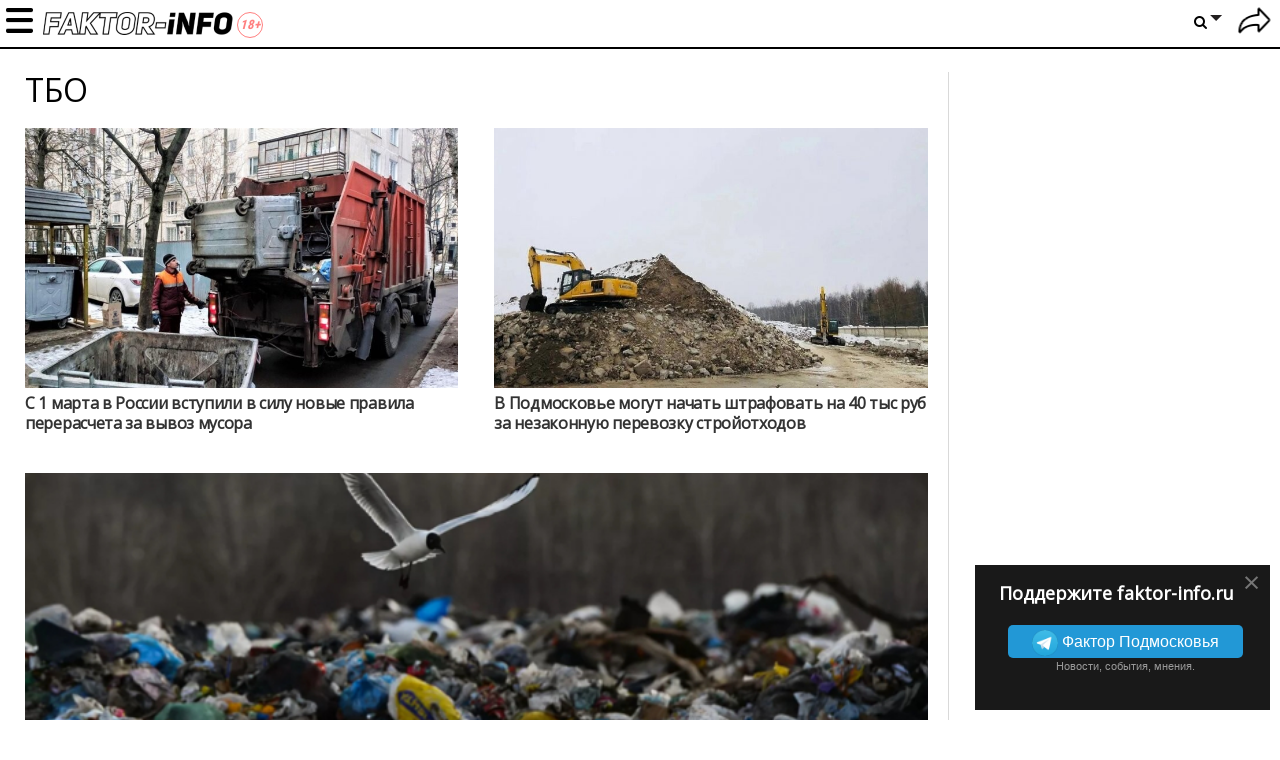

--- FILE ---
content_type: text/html; charset=UTF-8
request_url: https://faktor-info.ru/tag/tbo/
body_size: 10250
content:
<!doctype html>
<!--[if lt IE 7]> <html lang="en" class="lt-ie9 lt-ie8 lt-ie7"> <![endif]-->
<!--[if IE 7]>    <html lang="en" class="lt-ie9 lt-ie8"> <![endif]-->
<!--[if IE 8]>    <html lang="en" class="lt-ie9"> <![endif]-->
<!--[if IE 9]>    <html lang="en" class="lt-ie10"> <![endif]-->
<!--[if gt IE 9]><!--> 
<html lang="ru" prefix="og: https://ogp.me/ns#"> <!--<![endif]-->
<head>
	<meta charset="utf-8">
	<meta name="viewport" content="width=device-width,initial-scale=1">

	<link href="/favicon.ico" rel="icon" type="image/x-icon" />

            <link rel="preconnect" href="https://fonts.gstatic.com">
    <link href="https://fonts.googleapis.com/css2?family=Open+Sans&display=swap" rel="stylesheet">
        
<title>ТБО</title>
<meta property="fb:app_id" content="476351476625975">
<meta property="fb:admins" content="100001280130064,1170260752">

                        <meta property="og:type" content="website">
                                <meta property="og:description" content="ТБО – прикольные фото, видео и новости. Все самое интересное и лучшее по теме ТБО на развлекательном портале faktor-info.ru">
                                <meta property="og:title" content="ТБО">
                                <meta property="og:url" content="https://faktor-info.ru/tag/tbo/">
                                <meta property="og:image" content="https://faktor-info.ru/images/faktor-info/logo.png">
                                <meta property="og:site_name" content="Faktor-info.ru">
            
<meta name="description" content="ТБО – прикольные фото, видео и новости. Все самое интересное и лучшее по теме ТБО на развлекательном портале faktor-info.ru">
<meta name="revision" content="128">
<link rel="canonical" href="/" />
<link rel="amphtml" href="/?amp=1" />

<meta name="twitter:image" content="https://faktor-info.ru/images/faktor-info/logo.png" />
<meta name="twitter:title" content="ТБО" />
<meta name="twitter:description" content="ТБО – прикольные фото, видео и новости. Все самое интересное и лучшее по теме ТБО на развлекательном портале faktor-info.ru" />
<meta name="twitter:url" content="https://faktor-info.ru/tag/tbo/" />

    <link rel="manifest" href="/notification/manifest_myrussia.json?128">
    <meta name="theme-color" content="#ffffff">
<link rel="alternate" type="application/rss+xml" href="/tag/tbo/rss/" title="RSS по тегу «ТБО»"><link rel="stylesheet" href="//faktor-info.ru/css/dodo/videojs.pack.min.css?128" type="text/css"/>
<link rel="stylesheet" href="//faktor-info.ru/css/dodo/style.css?128" type="text/css"/>
    <script>
        (function(){ // полифил на случай отсутствия window.perfomance.new()
	if ("performance" in window === false || typeof window.performance === "undefined") {
		window.performance = {};
	}

	Date.now = (Date.now || (new Date()).getTime());

	if ("now" in window.performance === false){
		var nowOffset;
		try {
			nowOffset = performance.timing.navigationStart;
		} 
		catch(e) {
			nowOffset = Date.now();
		};

		window.performance.now = function (){
			return Date.now() - nowOffset;
		}
	}
})();

function tm_start(timer_name){
	if (!window.fishki_timers)
		window.fishki_timers = {};
	window.fishki_timers[timer_name] = performance.now();
}

function tm_end(timer_name) {
    }var fishki;
if (!fishki) fishki = {};

    var hostUrl, staticHostUrl, sourceStaticHostUrl, tnHostUrl;
    var envProfile = 'faktor-info';

    switch (location.hostname) {
            }

    fishki.app = {
    "user": "false"
};
    fishki.app.envProfile = envProfile;
    fishki.app.hostUrl = hostUrl;
    fishki.app.tnHostUrl = tnHostUrl;
    fishki.app.staticHostUrl = staticHostUrl;
    fishki.app.sourceStaticHostUrl = sourceStaticHostUrl;
    fishki.app.scripts = {
        lightbox: '/js/fishki/libs/lightbox.min.js',
        jgrowl: '/js/jquery.jgrowl.min.js'
    };
    fishki.app.imagespath = '/images/';

fishki.params = {
    "count_answers": 0,
    "count_answers_post": 0,
    "count_messages_new": 0,
    "count_messages_all": 0,
    "my_user_id": 0,
    "usergroup": 0,
    "minimum_tags": 0,
    "maximum_tags": 0,
    "static_host": "\/\/faktor-info.ru",
    "is_new_design": 0,
    "is_post": 0,
    "debug": false,
    "lang": "ru",
    "post_flow_new": 0,
    "post_flow_mode": 0,
    "is_mobile": 0,
    "orphus_mode": 0,
    "js_log_enabled": 0,
    "jam_scripts": [
        "\/js\/jquery-latest.js?128",
        "\/js\/jquery.cookie.js?128",
        "\/js\/functions.js?128",
        "\/js\/videojs.pack.min.js?128",
        "\/js\/fishki\/ns\/social.js?128",
        "\/js\/jquery.colorbox.js?128",
        "\/js\/orphus.js?128",
        "\/js\/jquery.jgrowl.min.js?128",
        "\/js\/jquery.tipsy.js?128",
        "\/js\/plugins\/jquery.formstyler.js?128",
        "\/js\/fishki\/glDatePicker.js?128",
        "\/js\/fishki\/script.js?128",
        "\/js\/plugins\/jquery.simplemodal.js?128"
    ],
    "banner_float1": "div_20260119",
    "no_empty_fb_lead": [],
    "bot_detect": 0,
    "isAdaptiveDesign": false,
    "social": {
        "fb": {
            "app_id": "476351476625975",
            "version": "v10.0",
            "scope": "email,public_profile",
            "page_id": ""
        },
        "vk": {
            "app_id": "7241721",
            "app_id_widgets": ""
        },
        "ok": {
            "app_id": "",
            "group_id": ""
        },
        "google": {
            "app_id": ""
        },
        "twitter": {
            "app_id": ""
        }
    },
    "enable": {
        "hidden_img_lazy": 0
    },
    "recaptchav3": false
};

var fishki;
if (!fishki) fishki = {};
fishki.cookie = (function(){
	function getCookie(name)
	{
		  var matches = document.cookie.match(new RegExp(
			"(?:^|; )" + name.replace(/([\.$?*|{}\(\)\[\]\\\/\+^])/g, '\\$1') + "=([^;]*)"
		  ));
		  return matches ? decodeURIComponent(matches[1]) : undefined;
	}

	function setCookie(name, value, options)
	{
	  options = options || {};

	  var expires = options.expires;

	  if (typeof expires == "number" && expires) {
		var d = new Date();
		d.setTime(d.getTime() + expires * 1000 * 3600 * 24);
		expires = options.expires = d;
	  }
	  if (expires && expires.toUTCString) {
		options.expires = expires.toUTCString();
	  }

	  if (options.domain && options.domain === '.localhost') {
		options.domain = 'localhost';
	  }

	  value = encodeURIComponent(value);

	  var updatedCookie = name + "=" + value;

	  for (var propName in options) {
		updatedCookie += "; " + propName;
		var propValue = options[propName];
		if (propValue !== true) {
		  updatedCookie += "=" + propValue;
		}
	  }

	  document.cookie = updatedCookie;
	}

    function testCookie() {
        if ('cookie' in document &&
            (document.cookie = '__tst__=tst').indexOf.call(document.cookie, '__tst__') > -1) {
            document.cookie = '__tst__=; expires=Thu, 01 Jan 1970 00:00:00 GMT';
            return true;
        }
        return false;
    }

	function deleteCookie(name) {
	  setCookie(name, "", {
		expires: -1
	  })
	}

	return {
		get: getCookie,
		set: setCookie,
		delete: deleteCookie,
		remove: deleteCookie,
        test: testCookie
	};
}) ();var fishki;
if (!fishki) fishki = {};

if (Object.defineProperty) {
    Object.defineProperty(fishki, 'is_adblock', {configurable: false, writable: true});
    Object.defineProperty(Object.prototype, 'adblock-enable', {configurable: false, writable: true});
    Object.defineProperty(fishki, 'onAdblockDisabled', {configurable: false, writable: true});
    Object.defineProperty(fishki, 'onAdblockEnabled', {configurable: false, writable: true});
    Object.defineProperty(fishki, 'adblockCheckPassed', {configurable: false, writable: true});
	if (!fishki.adv) {
		fishki.adv = {}
	}
    Object.defineProperty(fishki, 'adv', {configurable: false, writable: true});
    Object.defineProperty(fishki.adv, 'afterAdblockCheck', {configurable: false, writable: true});
}

fishki.boot = (function () {

    function wait(check, cb, timeout) {
        if (check()) {
            cb();
        } else {
            setTimeout(function () {
                wait(check, cb, timeout);
            }, timeout || 500);
        }
    }

    function ensure(load, cb, timeout) {
        var obj = load();
        if (obj) {
            cb(obj);
        } else {
            setTimeout(function () {
                ensure(load, cb, timeout);
            }, timeout || 500);
        }
    }

    return {
        wait: wait,
        ensure: ensure
    }
}) ();    </script>
	<script src="//faktor-info.ru/js/jquery-latest.js?128"></script>
	<script data-enable="1" src="//faktor-info.ru/js/jquery-latest.js?128"></script>
<script data-enable="1" src="//faktor-info.ru/js/jquery.cookie.js?128"></script>
<script data-enable="1" src="//faktor-info.ru/js/functions.js?128"></script>
<script data-enable="1" src="//faktor-info.ru/js/videojs.pack.min.js?128"></script>
<script data-enable="1" src="//faktor-info.ru/js/fishki/ns/social.js?128"></script>
    <script src="//faktor-info.ru/js/jquery.sticky.js?128"></script>
	<script src="//faktor-info.ru/js/dodo/main.js?128"></script>
	<script src="//faktor-info.ru/js/fishki/ns/utils.js?128"></script>
	<script src="//faktor-info.ru/js/advert.js?128"></script>
	<script src="//faktor-info.ru/js/dodo/pop.js?128"></script>


<!--LiveInternet counter--><script>new Image().src = "//counter.yadro.ru/hit?r" + escape(document.referrer) + ((typeof(screen)=="undefined")?"" : ";s"+screen.width+"*"+screen.height+"*" + (screen.colorDepth?screen.colorDepth:screen.pixelDepth)) + ";u"+escape(document.URL) + ";h"+escape(document.title.substring(0,80)) + ";" +Math.random();</script><!--/LiveInternet-->


<!-- Rating Mail.ru counter -->
<script type="text/javascript">
var _tmr = window._tmr || (window._tmr = []);
_tmr.push({id: "3195894", type: "pageView", start: (new Date()).getTime()});
(function (d, w, id) {
  if (d.getElementById(id)) return;
  var ts = d.createElement("script"); ts.type = "text/javascript"; ts.async = true; ts.id = id;
  ts.src = "https://top-fwz1.mail.ru/js/code.js";
  var f = function () {var s = d.getElementsByTagName("script")[0]; s.parentNode.insertBefore(ts, s);};
  if (w.opera == "[object Opera]") { d.addEventListener("DOMContentLoaded", f, false); } else { f(); }
})(document, window, "topmailru-code");
</script><noscript><div>
<img src="https://top-fwz1.mail.ru/counter?id=3195894;js=na" style="border:0;position:absolute;left:-9999px;" alt="Top.Mail.Ru" />
</div></noscript>
<!-- //Rating Mail.ru counter -->

<!-- Yandex.Metrika counter --> <script type="text/javascript" > (function(m,e,t,r,i,k,a){m[i]=m[i]||function(){(m[i].a=m[i].a||[]).push(arguments)}; m[i].l=1*new Date(); for (var j = 0; j < document.scripts.length; j++) {if (document.scripts[j].src === r) { return; }} k=e.createElement(t),a=e.getElementsByTagName(t)[0],k.async=1,k.src=r,a.parentNode.insertBefore(k,a)}) (window, document, "script", "https://mc.yandex.ru/metrika/tag.js", "ym"); ym(69249151, "init", { clickmap:true, trackLinks:true, accurateTrackBounce:true, webvisor:true }); </script> <noscript><div><img src="https://mc.yandex.ru/watch/69249151" style="position:absolute; left:-9999px;" alt="" /></div></noscript> <!-- /Yandex.Metrika counter -->

<!-- Google tag (gtag.js) -->
<script async src="https://www.googletagmanager.com/gtag/js?id=G-1XK5MN4BVK"></script>
<script>
  window.dataLayer = window.dataLayer || [];
  function gtag(){dataLayer.push(arguments);}
  gtag('js', new Date());

  gtag('config', 'G-1XK5MN4BVK');
</script>

<script type="text/javascript" src="https://vk.com/js/api/share.js?93" charset="windows-1251"></script>
</head>

<body class="section-frontpage logged-out-user faktor-info dodo-light dodo-test"
>
<div id="erroralert" class="erroralert"></div>
<div id="window"></div>
<div id="curtain" class="curtain"></div>

<style>
    #spam-form-holder {
        display: none;
    }

    #spam-form-holder .preloader {
        display:none;
        width: 830px;
        height: 90%;
        position: absolute;
        z-index:9999;
    }

    #spam-form-holder .preloader img {
        position: fixed;
        top: 30%;
        right: 0;
        bottom: 0;
        left:40%;
    }

    #spam-form-holder .spam-form-buttons {
        margin-top: 10px;
    }
</style>

<div id="spam-form-holder" data-user="guest">
    <div class="preloader" id="preloader">
        <img src="/images/fishki/482.gif" alt='' >
    </div>
    <div id="spam-form">
        <p class="spam-form-text">
            <strong>На что жалуетесь?</strong>
        </p>
        <form action="/complaint/hide/" class="form-complain">
            <div class="publisher__source">
                <input type="hidden" name="post_id" value="" />
                <input type="hidden" name="gallery_id" value="" />
                <input type="hidden" name="comment_id" value="" />
                <input type="hidden" name="user" value="" />
                <div class="spam-form-reason">
                                            <input type="radio" class="radio" name="reason" value="1" id="reason--1" />
                        <label for="reason--1">
                            Спам, реклама                        </label>
                                            <input type="radio" class="radio" name="reason" value="2" id="reason--2" />
                        <label for="reason--2">
                            Оскорбления пользователей сайта                        </label>
                                            <input type="radio" class="radio" name="reason" value="3" id="reason--3" />
                        <label for="reason--3">
                            Флуд                        </label>
                                            <input type="radio" class="radio" name="reason" value="4" id="reason--4" />
                        <label for="reason--4">
                            Разжигание межнациональной розни                        </label>
                                            <input type="radio" class="radio" name="reason" value="5" id="reason--5" />
                        <label for="reason--5">
                            Порнография/эротика                        </label>
                                            <input type="radio" class="radio" name="reason" value="7" id="reason--7" />
                        <label for="reason--7">
                            Мат                        </label>
                                            <input type="radio" class="radio" name="reason" value="11" id="reason--11" />
                        <label for="reason--11">
                            Трэш                        </label>
                                            <input type="radio" class="radio" name="reason" value="13" id="reason--13" />
                        <label for="reason--13">
                            Монетизация канала Youtube                        </label>
                                            <input type="radio" class="radio" name="reason" value="14" id="reason--14" />
                        <label for="reason--14">
                            Предложил спам-фильтр при добавлении комментария                        </label>
                                        <input id="reason--other" type="radio" class="radio" name="reason" value="99"/>
                    <label for="reason--other">
                        Другое                    </label>
                    <textarea class="reason-text" name="reason-text" disabled="disabled" maxlength="255" onkeypress="return checkLengthString(event)" ></textarea>
                    <div class="spam_ban">
                                                                    </div>
                </div>
                <div class="clearfix spam-form-buttons">
                    <input type="submit" value="Отправить жалобу" class="btn-green btn-green--bdtl" />
                    <a href="javascript:void(0)" class="modal_hide"><strong>Вернуться</strong></a>
                </div>
            </div>
        </form>
    </div>
</div><div class="body-pretender">
	<page_card></page_card>
	<div class="mobile-top-banner"></div>
    
	<script>
        function dodo_submit(frm)
        {
            var $inp = $(frm).find('input[name=qry]');
            if ($inp.val().trim().length < 3)
            {
                showerror('Введите не менее 3 символов для поиска текста');
                return false;
            }
            return true;
        }
    </script>
    
    <div class="header topbar ">
        <!--<button class="menu-show-toggle lazy-loading" onclick="jQuery('body').toggleClass('menu-opened')"></button>-->
        <div class="mobmenu"></div>
		<a href="/" class="show-logo"></a>
        
        <div class="container">
            			
<nav class="topbar-nav mobmenuinner">	
	<ul class="topbar-nav__first-level">
		<!--<li class="topbar-nav__item"><a class="topbar-nav__link" href="/recent/">Новое</a></li>-->
		
					<li class="topbar-nav__item topbar-nav__mobile"><a class="topbar-nav__link auth-show" href="/user/login/">Войти</a></li>
									
			
		<li class="topbar-nav__item ">
			<a href="/tag/nasha-gazeta/" class="topbar-nav__link" title="" style="">Наша газета </a>

                              
		</li>
					
			
		<li class="topbar-nav__item ">
			<a href="/onevideo/" class="topbar-nav__link" title="" style="">Видео </a>

                              
		</li>
					
			
		<li class="topbar-nav__item ">
			<a href="/tag/podolyskij-rabochij/" class="topbar-nav__link" title="" style="">Подольский рабочий </a>

                              
		</li>
					
			
		<li class="topbar-nav__item ">
			<a href="/add/" class="topbar-nav__link" title="" style="">Добавить историю </a>

                              
		</li>
					
			
		<li class="topbar-nav__item ">
			<a href="#" class="topbar-nav__link" title="" style="">Муниципалитеты </a>

                        
			<ul class="topbar-nav__second-level">
				<li class="nav__block nav-catalog clearfix">
					<div class="nav__block__links nav-catalog">
																									<a class="nav__block__link active" title="" href="/tag/aprelevka/" data-id="#topbar-0">
							Апрелевка						</a>
																										<a class="nav__block__link" title="" href="/tag/balashiha/" data-id="#topbar-0">
							Балашиха						</a>
																										<a class="nav__block__link" title="" href="/tag/beloozyorskij/" data-id="#topbar-0">
							Белоозёрский						</a>
																										<a class="nav__block__link" title="" href="/tag/bronnicy/" data-id="#topbar-0">
							Бронницы						</a>
																										<a class="nav__block__link" title="" href="/tag/vereja/" data-id="#topbar-0">
							Верея						</a>
																										<a class="nav__block__link" title="" href="/tag/vidnoe/" data-id="#topbar-0">
							Видное						</a>
																										<a class="nav__block__link" title="" href="/tag/volokolamsk/" data-id="#topbar-0">
							Волоколамск						</a>
																										<a class="nav__block__link" title="" href="/tag/voskresensk/" data-id="#topbar-0">
							Воскресенск						</a>
																										<a class="nav__block__link" title="" href="/tag/vysokovsk/" data-id="#topbar-0">
							Высоковск						</a>
																										<a class="nav__block__link" title="" href="/tag/golicyno/" data-id="#topbar-0">
							Голицыно						</a>
																										<a class="nav__block__link" title="" href="/tag/dedovsk/" data-id="#topbar-0">
							Дедовск						</a>
																										<a class="nav__block__link" title="" href="/tag/dzerzhinskij/" data-id="#topbar-0">
							Дзержинский						</a>
																										<a class="nav__block__link" title="" href="/tag/dmitrov/" data-id="#topbar-0">
							Дмитров						</a>
																										<a class="nav__block__link" title="" href="/tag/dolgoprudnyj/" data-id="#topbar-0">
							Долгопрудный						</a>
																										<a class="nav__block__link" title="" href="/tag/domodedovo/" data-id="#topbar-0">
							Домодедово						</a>
																										<a class="nav__block__link" title="" href="/tag/dubna/" data-id="#topbar-0">
							Дубна						</a>
																										<a class="nav__block__link" title="" href="/tag/egoryevsk/" data-id="#topbar-0">
							Егорьевск						</a>
																										<a class="nav__block__link" title="" href="/tag/zhukovskij/" data-id="#topbar-0">
							Жуковский						</a>
																										<a class="nav__block__link" title="" href="/tag/zarajsk/" data-id="#topbar-0">
							Зарайск						</a>
																										<a class="nav__block__link" title="" href="/tag/ivanteevka/" data-id="#topbar-0">
							Ивантеевка						</a>
																										<a class="nav__block__link" title="" href="/tag/istra/" data-id="#topbar-0">
							Истра						</a>
																										<a class="nav__block__link" title="" href="/tag/kashira/" data-id="#topbar-0">
							Кашира						</a>
																										<a class="nav__block__link" title="" href="/tag/klin/" data-id="#topbar-0">
							Клин						</a>
																										<a class="nav__block__link" title="" href="/tag/kolomna/" data-id="#topbar-0">
							Коломна						</a>
																										<a class="nav__block__link" title="" href="/tag/korolyov/" data-id="#topbar-0">
							Королёв						</a>
																										<a class="nav__block__link" title="" href="/tag/kotelyniki/" data-id="#topbar-0">
							Котельники						</a>
																										<a class="nav__block__link" title="" href="/tag/krasnoarmejsk/" data-id="#topbar-0">
							Красноармейск						</a>
																										<a class="nav__block__link" title="" href="/tag/krasnogorsk/" data-id="#topbar-0">
							Красногорск						</a>
																										<a class="nav__block__link" title="" href="/tag/krasnoznamensk/" data-id="#topbar-0">
							Краснознаменск						</a>
																										<a class="nav__block__link" title="" href="/tag/lobnja/" data-id="#topbar-0">
							Лобня						</a>
																										<a class="nav__block__link" title="" href="/tag/losino-petrovskij/" data-id="#topbar-0">
							Лосино-Петровский						</a>
																										<a class="nav__block__link" title="" href="https://luh.faktor-info.ru" data-id="#topbar-0">
							Луховицы						</a>
																										<a class="nav__block__link" title="" href="/tag/lytkarino/" data-id="#topbar-0">
							Лыткарино						</a>
																										<a class="nav__block__link" title="" href="/tag/ljubercy/" data-id="#topbar-0">
							Люберцы						</a>
																										<a class="nav__block__link" title="" href="/tag/mozhajsk/" data-id="#topbar-0">
							Можайск						</a>
																										<a class="nav__block__link" title="" href="/tag/mytiwi/" data-id="#topbar-0">
							Мытищи						</a>
																										<a class="nav__block__link" title="" href="/tag/naro-fominsk/" data-id="#topbar-0">
							Наро-Фоминск						</a>
																										<a class="nav__block__link" title="" href="/tag/noginsk/" data-id="#topbar-0">
							Ногинск						</a>
																										<a class="nav__block__link" title="" href="/tag/odincovo/" data-id="#topbar-0">
							Одинцово						</a>
																										<a class="nav__block__link" title="" href="/tag/ozyory/" data-id="#topbar-0">
							Озёры						</a>
																										<a class="nav__block__link" title="" href="/tag/orehovo-zuevo/" data-id="#topbar-0">
							Орехово-Зуево						</a>
																										<a class="nav__block__link" title="" href="/tag/pavlovskij-posad/" data-id="#topbar-0">
							Павловский Посад						</a>
																										<a class="nav__block__link" title="" href="/tag/podolysk/" data-id="#topbar-0">
							Подольск						</a>
																										<a class="nav__block__link" title="" href="/tag/protvino/" data-id="#topbar-0">
							Протвино						</a>
																										<a class="nav__block__link" title="" href="https://pushkino.faktor-info.ru" data-id="#topbar-0">
							Пушкино						</a>
																										<a class="nav__block__link" title="" href="/tag/puwino/" data-id="#topbar-0">
							Пущино						</a>
																										<a class="nav__block__link" title="" href="/tag/ramenskoe/" data-id="#topbar-0">
							Раменское						</a>
																										<a class="nav__block__link" title="" href="/tag/reutov/" data-id="#topbar-0">
							Реутов						</a>
																										<a class="nav__block__link" title="" href="/tag/ruza/" data-id="#topbar-0">
							Руза						</a>
																										<a class="nav__block__link" title="" href="/tag/sergiev-posad/" data-id="#topbar-0">
							Сергиев Посад						</a>
																										<a class="nav__block__link" title="" href="/tag/serpuhov/" data-id="#topbar-0">
							Серпухов						</a>
																										<a class="nav__block__link" title="" href="/tag/solnechnogorsk/" data-id="#topbar-0">
							Солнечногорск						</a>
																										<a class="nav__block__link" title="" href="/tag/stupino/" data-id="#topbar-0">
							Ступино						</a>
																										<a class="nav__block__link" title="" href="/tag/frjazino/" data-id="#topbar-0">
							Фрязино						</a>
																										<a class="nav__block__link" title="" href="/tag/himki/" data-id="#topbar-0">
							Химки						</a>
																										<a class="nav__block__link" title="" href="/tag/chernogolovka/" data-id="#topbar-0">
							Черноголовка						</a>
																										<a class="nav__block__link" title="" href="/tag/chehov/" data-id="#topbar-0">
							Чехов						</a>
																										<a class="nav__block__link" title="" href="/tag/shatura/" data-id="#topbar-0">
							Шатура						</a>
																										<a class="nav__block__link" title="" href="/tag/wyolkovo/" data-id="#topbar-0">
							Щёлково						</a>
																										<a class="nav__block__link" title="" href="/tag/jelektrogorsk/" data-id="#topbar-0">
							Электрогорск						</a>
																										<a class="nav__block__link" title="" href="/tag/jelektrostaly/" data-id="#topbar-0">
							Электросталь						</a>
																		</div>
										<div class="nav__block__contents nav__block__contents_last">
																																																																																																																																																																																																																																																																																																																																																																																																																																																						</div>
				</li>
			</ul>
                  
                              
		</li>
				<li class="topbar-nav__item topbar-nav__mobile">
			<form action="/search/" onsubmit="return dodo_submit(this)">
                <input name="qry" type="text" placeholder="Фраза или #тег" value="#ТБО">
                <button class="btn-search"><i class="icon-search"></i></button>
            </form>
		</li>
	</ul>
</nav>
<nav class="header-user">
	<ul class="header-settings__first-level header-settings__relative">
        <!--<li class="header-settings__item">
            <a class="header-settings__add-story" href="/add/">+</a>
        </li>-->
			<li><a href="/user/login/" title="Войти" class="auth-show spr icon icon__logout"></a></li>
		</ul>
</nav>
<nav class="header-settings">
	<ul class="header-settings__first-level">
		<li class="header-settings__item">
			<a href="#" class="spr header-settings__link header-settings__link_to search"><i class="icon-search"></i></a><b class="arrow header-settings__link_to"></b>
			<ul class="header-settings__second-level on-active">
				<li class="header-search">
					<form action="/search/" onsubmit="return dodo_submit(this)">
						<input name="qry" type="text" placeholder="Что ищем?" value="#ТБО">
						<button class="btn-search"><i class="icon-search"></i></button>
					</form>
				</li>
			</ul>
		</li>
	</ul>
</nav>
        </div>
                
        <div class="fb-like" data-href="https://www.facebook.com/%D0%A4%D0%B0%D0%BA%D1%82%D0%BE%D1%80-%D0%9F%D0%BE%D0%B4%D0%BC%D0%BE%D1%81%D0%BA%D0%BE%D0%B2%D1%8C%D1%8F-101575424774020" data-layout="button_count" data-action="like" data-show-faces="false" data-share="false"></div>
    </div>
    
    
	<div class="topbar-fake"></div>
	<div class="menu-overlay"></div>
	
	<div class="main permalink main-wrap ">
				

    
    <div class="content layout-width">
        <div class="post-list clearfix">
            <div class="two-cell-col pull-left">
            <h1 class='post-list-h1 post-list-h1--tbo'>ТБО</h1>                                    <div class="news_dodo-section news_dodo-section--top section-holder">
                        <div class="posts-wrapper clearfix">
                        <div class="widget">
		<article class="clearfix image-article">
				<a href="/3176722-s-1-marta-v-rossii-vstupili-v-silu-novye-pravila-pererascheta-za-vyvoz-musora.html" class="link-in">
			<div class="image image254" style="background-image: url('//faktor-info.ru/tn/26/upload/post/2023/03/03/3176722/gallery/tn/i.jpg')">
			</div>
		</a>
			<div class="headline-container">
			<a href="/3176722-s-1-marta-v-rossii-vstupili-v-silu-novye-pravila-pererascheta-za-vyvoz-musora.html" class="link-in">
				<h4 class="headline custom-post-headline">С 1 марта в России вступили в силу новые правила перерасчета за вывоз мусора</h4>
			</a>
		</div>

	</article>
</div><div class="widget">
		<article class="clearfix image-article">
				<a href="/3167734-v-podmoskovye-mogut-nachaty-shtrafovaty-na-40-tys-rub-za-nezakonnuju-perevozku-strojothodov.html" class="link-in">
			<div class="image image254" style="background-image: url('//faktor-info.ru/tn/26/upload/post/2021/03/30/3167734/gallery/tn/ttVK-Tu1HC0.jpg')">
			</div>
		</a>
			<div class="headline-container">
			<a href="/3167734-v-podmoskovye-mogut-nachaty-shtrafovaty-na-40-tys-rub-za-nezakonnuju-perevozku-strojothodov.html" class="link-in">
				<h4 class="headline custom-post-headline">В Подмосковье могут начать штрафовать на 40 тыс руб за незаконную перевозку стройотходов</h4>
			</a>
		</div>

	</article>
</div>                    </div>
                </div>
                
                               <div class="splash1 splash_dodo-section section-holder" data-source="frontpage_news" data-format="splash_dodo">
                    <div class="posts-wrapper clearfix">
                                        <div class="widget">
		<article class="clearfix image-article">
				<a href="/3165401-vlasti-podmoskovyja-planirujut-zakryty-k-2020-godu-vse-svalki.html" class="link-in">
			<div class="image image254" style="background-image: url('//faktor-info.ru/tn/26/upload/post/2019/12/30/3165401/gallery/2725image')">
			</div>
		</a>
			<div class="headline-container">
			<a href="/3165401-vlasti-podmoskovyja-planirujut-zakryty-k-2020-godu-vse-svalki.html" class="link-in">
				<h4 class="headline custom-post-headline">Власти Подмосковья планируют закрыть к 2020 году все свалки</h4>
			</a>
		</div>

	</article>
</div>                    </div>
                </div>
                
                <div class="news_dodo-section section-holder">
                    <div class="posts-wrapper clearfix">
                                        </div>
                </div>
            </div>

            <div class="one-cell-col pull-right">

    <div class="">
            </div>

        <div class="right_advert">
            </div>
        
    <script>
        $(document).ready(function() {
            var footerHeight = $('.footer').outerHeight() + 20;
            if (screen.width >= 768)
                $('.right_advert').sticky({topSpacing:66,bottomSpacing:footerHeight});
            delete footerHeight;
        });
    </script>
        <div class="fb-promo" id="fb-promo-right">
        <div class="fb-promo-wrp">
            <a href="javascript:void(0)" id="fb-close-right" class="close-promo">&times;</a>
                <h3>Поддержите faktor-info.ru</h3>
                <p class="tlg-btn-wrapper">
                    <a class="tlg-btn" href="https://t.me/faktorinfo" target="_blank"><img src="//fishki.net/css/fishki_new/img/icon_telegram.png">
                        <span class="tlg-btn__text">
                            Фактор Подмосковья
                        </span>
                    </a>
                    <br/>
                    <small>Новости, события, мнения.</small>
                </p>
        </div>
    </div>
    </div>
<script>
    function hideRightFb()
    {
        $.cookie("fb-right", 1, { expires: 30, path: '/'});
        $('#fb-promo-right').remove();
    }
    $('#fb-close-right').click(hideRightFb);
    $(window).on('social.fb_subscribe', hideRightFb);
</script>            <div style="clear:both"></div>

            

                        <!--
                </div>
            </div>
            -->
        </div>
    </div>

		
		
	</div>
	
	
</div>
<div class="footer">
	<div class="inner">
		<div class="left">
			<div class="clearfix follow-buttons">
				<!--LiveInternet logo--><a href="//www.liveinternet.ru/click" target="_blank"><img src="//counter.yadro.ru/logo?50.1" border="0" width="31" height="31" alt="" title="LiveInternet"/></a><!--/LiveInternet-->

                <!-- Yandex.Metrika informer --> <a href="https://metrika.yandex.ru/stat/?id=69249151&amp;from=informer" target="_blank" rel="nofollow"><img src="https://informer.yandex.ru/informer/69249151/3_0_202020FF_000000FF_1_pageviews" style="width:88px; height:31px; border:0;" alt="Яндекс.Метрика" title="Яндекс.Метрика: данные за сегодня (просмотры, визиты и уникальные посетители)" /></a> <!-- /Yandex.Metrika informer -->
                			</div>
		</div>
		<div class="middle">
												<p><a href="https://faktor-info.ru/upload/faktor-www.pdf" target="_blank">Выписка из реестра зарегистрированных СМИ faktor-info.ru</a></p>
			<p><a href="https://faktor-info.ru/upload/faktor.pdf" target="_blank">Выписка из реестра зарегистрированных СМИ Фактор-инфо</a></p>
			<p><a href="/about">О редакции</a></p>
            		</div>
	</div>
</div>

<script>
	var fb_project_name = "myrussia";
	var id_user_token = 0;
  // Initialize Firebase
  var config_firebase = {
    apiKey: "AIzaSyATiQVV56UtbFFqeLFleBVSo3JXDCUY1vE",
    messagingSenderId: "528829033418",
	publicVapidKey: "BOxWo0zYrji-ZQLVjmC-OWOcOS0D3E-U9UlH8Acvrv14iXZr0HjYXOXw3H2IczX6YXjsBavXW2CHzxhP3t-5Cm4",
  };

</script>
<script src="https://www.gstatic.com/firebasejs/5.3.0/firebase-app.js"></script>
<script src="https://www.gstatic.com/firebasejs/5.3.0/firebase-messaging.js"></script>
<script src="/notification/app_dodo.js?128" async></script>
<div id="fb-root"></div>
<script>
    fishki.social.loadAll();
</script>
<script>
	if ('showinlimbo' in window)
		$('.hidelimbo').hide();
	else
		$('.hidelimbo').show();
</script>


<script>
$(function() {
    $(window).on('scroll', function() {
        if (!window.instgrm || !window.instgrm.Embeds)
			return;

        var $embeds = $('.subbuzz__media-container:not(.inited)');
        if ($embeds.length)
        {
            var st = $('html').scrollTop() + screen.height;
            var $el;
            for (var i = 0; i < $embeds.length; i++)
            {
                $el = $($embeds.get(i));
                if ($el.offset().top < st + 200)
                {
                    $el.addClass('inited').find('blockquote').addClass('instagram-media').attr('data-instgrm-version', 7);
                }
                else break;
            }

            if ($embeds.length)
                window.instgrm.Embeds.process();
        }
    });
});
</script>
	</body>
</html>